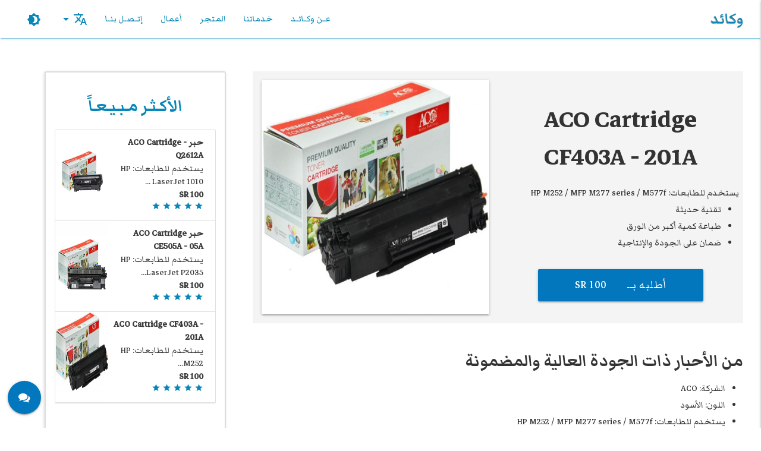

--- FILE ---
content_type: text/html; charset=UTF-8
request_url: https://wakaed.com/product/aco-cartridge-cf403a---201a
body_size: 24233
content:

<!DOCTYPE html>

  <html class="no-js" lang="ar" dir="rtl">
  <meta name="language" content="Arabic">

<head><meta http-equiv="Content-Type" content="text/html; charset=utf-8">
  <meta name="viewport" content="width=device-width, initial-scale=1">
  <meta name="csrf-param" content="_csrf">
<meta name="csrf-token" content="slXqoyfQHnAl5-ClM94XrYxrf8Me0bRxscq1QBu7oPX8YMfKaqYtGwiFlpV_kl3B6gk2llyE_B3lv8AzeNLL2A==">
  <!-- TITLE IS MISSING -->
  <title>ACO Cartridge CF403A - 201A -  وكائد لتقنية المعلومات</title>
  <meta name="title" content="ACO Cartridge CF403A - 201A -  وكائد لتقنية المعلومات">
  <meta name="robots" content="index, follow">

  <meta name="description" content="حبر ACO Cartridge CF403A/201A متوافق مع الطابعات HP M252 / MFP M277 series / M577f​">
<meta name="keywords" content="أحبار، حبر، طابعة، ACO، طباعة">
<link href="/primary/css/materialize.min.css" rel="stylesheet">
<link href="/primary/css/style_ar.css" rel="stylesheet">
<link href="/primary/css/animate.css" rel="stylesheet">
<link href="/primary/css/slick.css" rel="stylesheet">
<link href="/primary/css/font-awesome.min.css" rel="stylesheet">  <link href="https://fonts.googleapis.com/icon?family=Material+Icons" rel="stylesheet">
</head>

<body>
  
  <!-- Nav -->
  <nav>
    <div class="nav-wrapper">
      <a href="/" class="brand-logo text-shadow-grey">وكائد</a>
      <a href="#" data-target="side-drawer" class="sidenav-trigger"><i style='font-size:2.5rem' class="material-icons text-primary">menu</i></a>
      <ul class='nav__controls'>
        <li>
          <a class='dropdown-trigger waves-effect waves-primary text-primary flex' data-target='top_language'>
            <i class="material-icons">translate</i>
            <i class="material-icons">arrow_drop_down</i>
          </a>
          <ul class='dropdown-content' id='top_language'>
                          <li><a href="/language/2">
                  <p class='text-primary text-center' style='float:unset'>English</p>
                </a></li>
                      </ul>
        </li>
        <li>
          <a class='text-primary waves-effect waves-primary toggle_dark' data-browse-mode='light'>
            <i class="material-icons">brightness_4</i>
          </a>
        </li>
      </ul>
      <ul class="hide-on-med-and-down">
        <ul><li class="nav__links waves-effect waves-primary"><a href="/contact-ar">إتـصـل بنـا</a></li>
<li class="nav__links waves-effect waves-primary"><a href="/works">أعمال</a></li>
<li class="nav__links waves-effect waves-primary"><a href="/shop">المتجر</a></li>
<li class="nav__links waves-effect waves-primary"><a href="/service">خدماتنا</a></li>
<li class="nav__links waves-effect waves-primary"><a href="/about">عـن وكـائـد</a></li></ul>      </ul>
    </div>
  </nav>

  <ul class="sidenav py-2 nav__links" id="side-drawer">
    <div class="my-2 text-center">
      <a href="/" class="x-large text-shadow-grey">وكائد</a>
    </div>
    <ul><li class="nav__links waves-effect waves-primary"><a href="/contact-ar">إتـصـل بنـا</a></li>
<li class="nav__links waves-effect waves-primary"><a href="/works">أعمال</a></li>
<li class="nav__links waves-effect waves-primary"><a href="/shop">المتجر</a></li>
<li class="nav__links waves-effect waves-primary"><a href="/service">خدماتنا</a></li>
<li class="nav__links waves-effect waves-primary"><a href="/about">عـن وكـائـد</a></li></ul>    <div class="px-2 x-large sidenav__social">
              <a href='https://www.facebook.com/wakaed' class='text-primary footer_social facebook'><i class="fa fa-facebook-square"></i></a>
                    <a href='https://www.twitter.com/wakaed' class='text-primary footer_social twitter'><i class="fa fa-twitter-square"></i></a>
                    <a href='https://www.instagram.com/wakaed' class='text-primary footer_social instagram'><i class="fa fa-instagram"></i></a>
                    <a href='https://www.snapchat.com/add/wakaed' class='text-primary footer_social snapchat'><i class="fa fa-snapchat-square"></i></a>
                    <a href='https://sa.linkedin.com/in/wakaed' class='text-primary footer_social linkedin'><i class="fa fa-linkedin-square"></i></a>
          </div>
  </ul>

  <main>
    
<section>
  <div class="my__container main__content" style='margin-top:5rem'>
    <main>
      <div class="grid-2 my-3 bg-light p">
        <div>
          <h1 class='text-center x-large'>ACO Cartridge CF403A - 201A</h1>
          

<p><span>يستخدم للطابعات: HP M252 / MFP M277 series / M577f</span><br />
</p>
<ul>
	<li>تقنية حديثة</li>
	<li>طباعة كمية أكبر من الورق</li>
	<li>ضمان على الجودة والإنتاجية</li>
</ul><p></p>          <div class='flex flex-justify-center py-2'>
            <div class="order_btn btn-large light-blue darken-3 waves-effect waves-light width70 flex hor flex-justify-evenly">
              <span>أطلبه بــ</span>100 SR            </div>
          </div>
        </div>
        <div class="card m full__product__container">
          <img src='/uploads/page/5e08e19bbb302.jpg' />
        </div>
      </div>
      <h4>من الأحبار ذات الجودة العالية والمضمونة</h4>
<ul><li>الشركة: <span>ACO</span></li><li>اللون: <span>الأسود</span></li><li>يستخدم للطابعات: HP M252 / MFP M277 series / M577f</li><li>متوافق مع الأحبار: CE400A, CE401A, CE402A, CE403A</li><li>النوعية: أحبار طابعات الليزر</li></ul>
<div>
</div>

<div>
</div>

<div>
</div>    </main>
    <div class='sidebar flex ver'>
      
<!-- Content Part start -->
<h4 class='text-center text-primary'>الأكـثـر مـبـيـعـاً</h4>
<ul class="collection">
      <a href='/product/aco-cartridge---q2612a'>
      <li class="collection-item avatar text-darker waves-effect waves-dark">
        <img class="circle" src='/uploads/page/thumb/thumb-5e0c40ee516bb.jpg' alt='حبر ACO Cartridge Q2612A يستخدم للطابعات: HP LaserJet 1010 / 1012 / 1015 / 1018 / 1020 / 1022 / 1022n / 1022nw / 3015 / 3020 / 3030 / 3050 / 3052 / 3055 / M1319f / M1005​' />
        <b>حبر ACO Cartridge - Q2612A</b><br />
        <p>يستخدم للطابعات: HP LaserJet 1010 ...</p>        <b>100 SR</b>
        <div class="text-primary">
          <i class="material-icons tiny">grade</i>
          <i class="material-icons tiny">grade</i>
          <i class="material-icons tiny">grade</i>
          <i class="material-icons tiny">grade</i>
          <i class="material-icons tiny">grade</i>
        </div>
      </li>
    </a>
      <a href='/product/aco-cartridge-ce505a---05a'>
      <li class="collection-item avatar text-darker waves-effect waves-dark">
        <img class="circle" src='/uploads/page/thumb/thumb-5e0c3b9faa772.jpg' alt='حبر ACO Cartridge CE505A / 05A يستخدم للطابعات: HP LaserJet P2035 / 2055​' />
        <b>حبر ACO Cartridge CE505A - 05A</b><br />
        <p>يستخدم للطابعات: HP LaserJet P2035...</p>        <b>100 SR</b>
        <div class="text-primary">
          <i class="material-icons tiny">grade</i>
          <i class="material-icons tiny">grade</i>
          <i class="material-icons tiny">grade</i>
          <i class="material-icons tiny">grade</i>
          <i class="material-icons tiny">grade</i>
        </div>
      </li>
    </a>
      <a href='/product/aco-cartridge-cf403a---201a'>
      <li class="collection-item avatar text-darker waves-effect waves-dark">
        <img class="circle" src='/uploads/page/thumb/thumb-5e08e19b7e76f.jpg' alt='حبر ACO Cartridge CF403A/201A متوافق مع الطابعات HP M252 / MFP M277 series / M577f​' />
        <b>ACO Cartridge CF403A - 201A</b><br />
        

<p><span>يستخدم للطابعات: HP M252...</span></p>        <b>100 SR</b>
        <div class="text-primary">
          <i class="material-icons tiny">grade</i>
          <i class="material-icons tiny">grade</i>
          <i class="material-icons tiny">grade</i>
          <i class="material-icons tiny">grade</i>
          <i class="material-icons tiny">grade</i>
        </div>
      </li>
    </a>
  </ul>
<!-- Content part End -->    </div>
  </div>
</section>
<section>
  <div class="my__container p-2">
    <h2 class='x-large text-primary'>منتجات مماثلة</h2>
    <div class='related_products_slick'>
      
<!-- Content Part start -->
<!-- <div class='store_slick'> -->
    <div>
        <div class="card m intro__product__container">
            <div class='absolute' style='top:0'>
                <a href='/product/aco-cartridge-49a---53a' class='waves-effect waves-dark'>
                    <img src='/uploads/page/thumb/thumb-5e0c718519bc1.jpg' />
                </a>
            </div>
            <div class='intro__product__content p text-light'>
                <p class="intro__Product__title text-center">
                    حبر ACO Cartridge 49A - 53A                </p>
                <div class="p text-center">
                    <p>يستخدم للطابعات: HP LaserJet 1160 ...</p>                </div>
                <div class='flex hor flex-justify-center'>
                    <a href='/product/aco-cartridge-49a---53a' class="btn-small light-blue darken-3 waves-effect waves-light width70 flex hor flex-justify-evenly">
                        100 SR<i class="material-icons">add_shopping_cart</i>
                    </a>
                </div>
            </div>
        </div>
    </div>
    <div>
        <div class="card m intro__product__container">
            <div class='absolute' style='top:0'>
                <a href='/product/aco-cartridge-26a---cf226a' class='waves-effect waves-dark'>
                    <img src='/uploads/page/thumb/thumb-5e0c6bb13aed3.jpg' />
                </a>
            </div>
            <div class='intro__product__content p text-light'>
                <p class="intro__Product__title text-center">
                    حبر ACO Cartridge 26A - CF226A                </p>
                <div class="p text-center">
                    <p>يستخدم للطابعات: LaserJet Pro M402...</p>                </div>
                <div class='flex hor flex-justify-center'>
                    <a href='/product/aco-cartridge-26a---cf226a' class="btn-small light-blue darken-3 waves-effect waves-light width70 flex hor flex-justify-evenly">
                        100 SR<i class="material-icons">add_shopping_cart</i>
                    </a>
                </div>
            </div>
        </div>
    </div>
    <div>
        <div class="card m intro__product__container">
            <div class='absolute' style='top:0'>
                <a href='/product/hp---cartridge-19a' class='waves-effect waves-dark'>
                    <img src='/uploads/page/thumb/thumb-5e0c6035b7c03.jpg' />
                </a>
            </div>
            <div class='intro__product__content p text-light'>
                <p class="intro__Product__title text-center">
                    حبر HP - Cartridge 19A                </p>
                <div class="p text-center">
                    <p>يستخدم للطابعات: HP LaserJet Pro M...</p>                </div>
                <div class='flex hor flex-justify-center'>
                    <a href='/product/hp---cartridge-19a' class="btn-small light-blue darken-3 waves-effect waves-light width70 flex hor flex-justify-evenly">
                        100 SR<i class="material-icons">add_shopping_cart</i>
                    </a>
                </div>
            </div>
        </div>
    </div>
    <div>
        <div class="card m intro__product__container">
            <div class='absolute' style='top:0'>
                <a href='/product/aco-cartridge-17a---cf217a' class='waves-effect waves-dark'>
                    <img src='/uploads/page/thumb/thumb-5e0c5d4a0b349.jpg' />
                </a>
            </div>
            <div class='intro__product__content p text-light'>
                <p class="intro__Product__title text-center">
                    حبر ACO Cartridge 17A - CF217A                </p>
                <div class="p text-center">
                    <p>يستخدم للطابعات: HP LaserJet Pro M...</p>                </div>
                <div class='flex hor flex-justify-center'>
                    <a href='/product/aco-cartridge-17a---cf217a' class="btn-small light-blue darken-3 waves-effect waves-light width70 flex hor flex-justify-evenly">
                        100 SR<i class="material-icons">add_shopping_cart</i>
                    </a>
                </div>
            </div>
        </div>
    </div>
    <div>
        <div class="card m intro__product__container">
            <div class='absolute' style='top:0'>
                <a href='/product/aco-cartridge---q2612a' class='waves-effect waves-dark'>
                    <img src='/uploads/page/thumb/thumb-5e0c40ee516bb.jpg' />
                </a>
            </div>
            <div class='intro__product__content p text-light'>
                <p class="intro__Product__title text-center">
                    حبر ACO Cartridge - Q2612A                </p>
                <div class="p text-center">
                    <p>يستخدم للطابعات: HP LaserJet 1010 ...</p>                </div>
                <div class='flex hor flex-justify-center'>
                    <a href='/product/aco-cartridge---q2612a' class="btn-small light-blue darken-3 waves-effect waves-light width70 flex hor flex-justify-evenly">
                        100 SR<i class="material-icons">add_shopping_cart</i>
                    </a>
                </div>
            </div>
        </div>
    </div>
<!-- </div> -->

<!-- Content part End -->    </div>
  </div>
</section>
<section>
  <div id="order_product" class="modal modal-fixed-footer">
    <div class="modal-content">

      <h4 class='text-center'>طلب منتج</h4>
      <div class="p-1">
        <form id="order_form" class="" action="/order" method="post">
<input type="hidden" name="_csrf" value="slXqoyfQHnAl5-ClM94XrYxrf8Me0bRxscq1QBu7oPX8YMfKaqYtGwiFlpV_kl3B6gk2llyE_B3lv8AzeNLL2A==">
        <div class="grid-2">
          <div class="input-field clearm">
            <input id="name" name='name' type="text" aria-required="true" class="validate" required>
            <label for="name">الاسم الكريم</label>
            <span class="helper-text" data-error="هذا الفراغ مطلوب"></span>
          </div>

          <div class="input-field clearm">
            <input id="mobile" name='mobile' type='tel' aria-required="true" class="validate" required>
            <label for="mobile">رقم الجوال</label>
            <span class="helper-text" data-error="هذا الفراغ مطلوب"></span>
          </div>
        </div>
        <div class="grid-3">
          <div class="input-field clearm">
            <input id="quantity" name='quantity' value='1' min='1' type='number' class="validate" aria-required="true" required>
            <label for="quantity">الكمية</label>
            <span class="helper-text" data-error="هذا الفراغ مطلوب"></span>
          </div>

          <div class="input-field clearm">
            <input id="city" name='city' type='text' aria-required="true" class="validate" required>
            <label for="city">المدينة</label>
            <span class="helper-text" data-error="هذا الفراغ مطلوب"></span>
          </div>

          <div class="input-field clearm">
            <input id="email" name='email' type='email' class="validate">
            <label for="email">الإيميل (إختياري)</label>
            <span class="helper-text" data-error="الرجاء إدخال إيميل صحيح"></span>
          </div>
        </div>
        <div class="input-field clearm">
          <input id="address" name='address' type='text' class="validate" aria-required="true" required>
          <label for="address">العنوان</label>
          <span class="helper-text" data-error="هذا الفراغ مطلوب"></span>
        </div>
        <div class="grid-2">
          <div class="input-field clearm">
            <input id="product" name='product' type="text" value='ACO Cartridge CF403A - 201A' aria-required="true" class="validate" required disabled>
            <label for="product">المنتج</label>
            <span class="helper-text" data-error="هذا الفراغ مطلوب"></span>
          </div>

          <div class="input-field clearm">
            <input id="price" name='price' value='100' type='number' aria-required="true" class="validate" required disabled>
            <label for="price">السعر</label>
            <span class="helper-text" data-error="هذا الفراغ مطلوب"></span>
          </div>
        </div>

        <button class='btn-small light-blue darken-3 waves-effect waves-light' id='submit_action'>
          <span class='order__btn__text'>أطـلـب</span><i class="material-icons action__btn__icon">send</i>
        </button>
        </form>      </div>

    </div>
    <div class="modal-footer">
      <div class="modal-close btn-small red darken-4 waves-effect waves-light">إلـغـاء</div>
    </div>
  </div>
</section>


<script>
  const startRelatedSlick = () => {

    $(".related_products_slick").slick({
      infinite: true,
      slidesToShow: 5,
      slidesToScroll: 2,
      // adaptiveHeight: true,
      prevArrow: '<i class="fa fa-arrow-circle-left slick-arrow text-primary small text-shadow-grey absolute" aria-hidden="true" style="z-index: 9; left:0;top: 45%;cursor: pointer;"></i>',
      nextArrow: '<i class="fa fa-arrow-circle-right slick-arrow text-primary small text-shadow-grey absolute" aria-hidden="true" style="z-index: 9;right:0;top: 45%;cursor: pointer;"></i>',
      responsive: [{
          breakpoint: 1024,
          settings: {
            slidesToShow: 2,
            slidesToScroll: 2,
            infinite: true,
          }
        },
        {
          breakpoint: 490,
          settings: {
            slidesToShow: 1,
            slidesToScroll: 1,
            infinite: true,
          }
        }
      ]
    });
  }
</script>  </main>
  <!-- Float action button -->
  <div class="fixed-action-btn toolbar">
    <a class="btn-floating toolbar btn-large light-blue darken-3 waves-effect waves-light">
      <i class="fa fa-comments"></i>
    </a>
    <ul>
      <li><a href='https://wa.me/+966503925556' class="btn green darken-2 waves-effect waves-light"><i class="fa fa-whatsapp fab-icons"></i></a></li>
      <li><a class="btn red darken-2 waves-effect waves-light"><i class="fa fa-commenting-o fab-icons"></i></a></li>
      <li><a href='tel:+966543925556' class="btn blue darken-2 waves-effect waves-light"><i class="fa fa-phone fab-icons"></i></a></li>
    </ul>
  </div>
  <script src="/assets/71f9c2f4/jquery.js"></script>
<script src="/assets/c786c149/yii.js"></script>
<script src="/assets/c786c149/yii.activeForm.js"></script>
<script src="/primary/js/slick.min.js"></script>
<script src="/primary/js/materialize.min.js"></script>
<script src="/primary/js/main_ar.js"></script>
<script src="/primary/js/scrollify.js"></script>
<script src="/primary/js/wow.js"></script>
<script src="/primary/js/parallex.js"></script>
<script>jQuery(function ($) {
jQuery('#order_form').yiiActiveForm([], []);
startRelatedSlick()
});</script>  <!-- Footer -->
  <section class='panel'>
    <footer class='page-footer'>
      <div class="my__container">

        <div class="grid-3 gap-3 py-1">

          <div>
                          <h5 class="white-text">وكائد <span class='x-normal'>- لتقنية المعلومات </span></h5>
                        <p class="text-light text-justify">مؤسسة سعودية متخصصة في بيع وصيانة آلات التصوير والطابعات والأجهزة والمستلزمات المكتبية والقرطاسية والأحبار والورق وتصميم وبرمجة مواقع الانترنت والتطبيقات والأنظمة الأمنية وتقديم خدمات متكاملة للحاسب الآلي ومستلزماته</p>
          </div>

          <div class="footer__menu">
                          <h5 class="white-text">روابط</h5>
                        <ul>
              <ul><li class="footer__links"><a href="/contact-ar">إتـصـل بنـا</a></li>
<li class="footer__links"><a href="/works">أعمال</a></li>
<li class="footer__links"><a href="/shop">المتجر</a></li>
<li class="footer__links"><a href="/service">خدماتنا</a></li>
<li class="footer__links"><a href="/about">عـن وكـائـد</a></li></ul>            </ul>
          </div>

          <ul class="footeraddress" itemprop="address" itemscope="" itemtype="https://schema.org/PostalAddress">
            <li>
              <div class="flex py">
                <i class="material-icons small">location_on</i>
                <div>
                  <span itemprop="addressCountry">المملكة العربية السعودية</span> 

                  <span itemprop="addressLocality"> عنيزة</span> 
                  <span itemprop="streetAddress">الشريمية - شارع علي الزامل</span> 
                  <span itemprop="postalCode">56219</span>
                </div>
              </div>
            </li>
            <li>
              <div class="flex py">
                <i class="material-icons small">local_phone</i>
                <a class="x-normal center-self text-light" href="tel:+966163615556"><span itemprop="telephone">+966-16-361-5556</span></a>
              </div>
            </li>
            <li>
              <div class="flex py">
                <i class="material-icons small">phone_iphone</i>
                <a class="x-normal center-self text-light" href="tel:+966503925556"><span itemprop="telephone">+966-503-92-5556</span></a>
              </div>
            </li>
            <li>
              <div class="flex py">
                <i class="material-icons small">phone_iphone</i>
                <a class="x-normal center-self text-light" href="tel:+966543925556"><span itemprop="telephone">+966-543-92-5556</span></a>
              </div>
            </li>
            <li>
              <div class="flex py">
                <i class="material-icons small">mail_outline</i>
                <a class="x-normal center-self text-light" href="mailto:info@wakaed.com"><span itemprop="email"> info@wakaed.com</span></a>
              </div>
            </li>
          </ul>

        </div>
      </div>

      <div class="footer__copyright py">
        <div class="px-2">
                      <a href='https://www.facebook.com/wakaed' class='text-light footer_social facebook'><i class="fa fa-facebook-square"></i></a>
                                <a href='https://www.twitter.com/wakaed' class='text-light footer_social twitter'><i class="fa fa-twitter-square"></i></a>
                                <a href='https://www.instagram.com/wakaed' class='text-light footer_social instagram'><i class="fa fa-instagram"></i></a>
                                <a href='https://www.snapchat.com/add/wakaed' class='text-light footer_social snapchat'><i class="fa fa-snapchat-square"></i></a>
                                <a href='https://sa.linkedin.com/in/wakaed' class='text-light footer_social linkedin'><i class="fa fa-linkedin-square"></i></a>
                  </div>
        <div class='x-small px-2 text-center'>COPYRIGHT © 2019 WAKAED CO. ALL RIGHTS RESERVED</div>
      </div>

    </footer>
  </section>
</body>

  </html>
  

--- FILE ---
content_type: text/css
request_url: https://wakaed.com/primary/css/style_ar.css
body_size: 26455
content:
@font-face {
  font-family: "MarkaziText-Regular";
  src: url("../fonts/MarkaziText-Regular.ttf");
}
@font-face {
  font-family: "MarkaziText-Bold";
  src: url("../fonts/MarkaziText-Bold.ttf");
}
:root {
  --primary-color: #0787b8;
  --dark-color: #8a8a8a;
  --darker-color: #3e3e3e;
  --light-color: #f4f4f4;
  --danger-color: #dc3545;
  --success-color: #28a745;
}
* {
  box-sizing: border-box;
  margin: 0;
  padding: 0;
}

body {
  font-family: "MarkaziText-Regular", sans-serif;
  font-size: 1.2rem;
  line-height: 1.6;
  background-color: #fff;
  color: #333;
  display: flex;
  min-height: 100vh;
  flex-direction: column;
  transition: all 0.5s ease-in-out;
}
h1,
h2,
h3,
h4,
h5,
h6 {
  font-family: "MarkaziText-Bold", sans-serif;
}
section {
  overflow: hidden;
}
.section_arrow {
  color: var(--primary-color);
  position: absolute;
  top: 93%;
  left: 46%;
  z-index: 99;
  /* border: 3px solid var(--primary-color); */
  border-radius: 50%;
  box-shadow: -1px 1px 1px var(--dark-color);
  text-shadow: -1px 1px 1px var(--dark-color);
  transform: translate(-50%, -50%);
  cursor: pointer;
}
#section_arrow_down_top {
  font-size: 2.5rem;
}
@media (max-width: 700px) {
  .section_arrow {
    top: 96%;
  }
}
a {
  color: var(--primary-color);
  text-decoration: none;
}

ul {
  list-style: none;
}

img {
  width: 100%;
}

/*Title vertical line*/
.with_vertical_line {
  overflow: hidden;
  text-align: center;
}

.with_vertical_line:before,
.with_vertical_line:after {
  background-color: var(--primary-color);
  content: "";
  display: inline-block;
  height: 1px;
  position: relative;
  vertical-align: middle;
  width: 50%;
}

.with_vertical_line:before {
  right: 4.5em;
  margin-left: -50%;
}

.with_vertical_line:after {
  left: 4.5em;
  margin-right: -50%;
}

/* Utilities */
.ltr {
  direction: ltr;
}
.my__container {
  max-width: 1400px;
  margin: auto;
  overflow: hidden;
  padding: 0 2rem;
}

.fullwidth__section {
  width: 100%;
  padding: 0;
  margin: 2rem auto;
  overflow: hidden;
}
.fullwidth {
  width: 100%;
}
.width70 {
  width: 70%;
}
.fullheightvh {
  height: 100vh;
}
.fullheight100 {
  height: 100%;
}
/* Text Styles*/

.x-large {
  font-size: 3.5rem;
  line-height: 1.2;
  margin-bottom: 1rem;
}

.large {
  font-size: 3rem;
  line-height: 1.2;
  margin-bottom: 1rem;
}

.lead {
  font-size: 1.7rem;
  /* margin-bottom: 1rem; */
}
.x-normal {
  font-size: 1.5rem;
}
.x-small {
  font-size: 0.9rem;
}
.text-primary {
  color: var(--primary-color);
}

.text-dark {
  color: var(--dark-color);
}
.text-darker {
  color: var(--darker-color);
}
.text-success {
  color: var(--success-color);
}

.text-danger {
  color: var(--danger-color);
}
.text-light {
  color: var(--light-color);
}

.text-center {
  text-align: center;
}

.text-right {
  text-align: right;
}
.italic {
  text-decoration: wavy;
}
.text-left {
  text-align: left;
}
.text-justify {
  text-align: justify;
}

.bg-particle {
  position: absolute;
  height: 100%;
  width: 100%;
}

/*main*/
main {
  flex: 1;
}
.main__content {
  display: flex;
  flex-direction: column;
  flex: 1;
}
.sidebar {
  padding: 1rem;
  flex: 1;
  max-width: 100%;
  border: 2px solid #ddd;
  border-radius: 3px;
  box-shadow: -1px 1px 5px #ddd;
}

/* Center All */

.all-center {
  display: flex;
  width: 100%;
  margin: auto;
  justify-content: center;
  align-items: center;
  text-align: center;
}

.center-self {
  align-self: center;
}
.absolute {
  position: absolute;
}

.flex {
  display: flex;
  /* margin: auto; */
}
.flex-justify-evenly {
  justify-content: space-evenly;
}
.flex-justify-center {
  justify-content: center;
}
.flex-justify-between {
  justify-content: space-between;
}
.flex-justify-start {
  justify-content: flex-start;
}
.flex-justify-end {
  justify-content: flex-end;
}
.ver {
  flex-direction: column;
}
.hor {
  flex-direction: row;
  flex-flow: wrap;
}
.align-items-center {
  align-items: center;
}
/*Flickers*/
.flickers {
  transform: rotate(45deg);
}
.flickers-grid {
  display: grid;
  grid-template-rows: 200px 100px 100px 10px;
  grid-template-columns: 150px 150px 150px;
  grid-gap: 0;
  align-items: center;
  justify-items: center;
}
.flicker {
  height: 170px;
  width: 170px;
  background: rgb(0, 122, 169);
  background: radial-gradient(
    circle,
    rgb(110, 188, 218) 0%,
    rgb(7, 135, 184) 75%
  );
  border-radius: 25px;
  transform: rotate(45deg) skew(0deg) translate(-50px, -50px);
  -webkit-transform: rotate(45deg) skew(0deg) translate(-50px, -50px);
  box-shadow: -1px 2px 2px 1px #717171;
  z-index: 9;
  /* transition: ease-in-out; */
}
.flicker1 {
  height: 120px;
  width: 120px;
  background: #8c1d00;
  background: radial-gradient(circle, #ea3701 0%, #8c1d00 75%);
  z-index: 8;
}
.flicker2 {
  height: 140px;
  width: 140px;
  background: #9da800;
  background: radial-gradient(circle, #d1e000 0%, #9da800 75%);
  z-index: 7;
}
.flicker3 {
  height: 125px;
  width: 125px;
  background: #d07700;
  background: radial-gradient(circle, #d07700 0%, #864d00 75%);
  z-index: 6;
}
.flicker4 {
  height: 145px;
  width: 145px;
  background: #0170ea;
  background: radial-gradient(circle, #0170ea 0%, #004086 75%);
  z-index: 5;
}
.flicker5 {
  height: 110px;
  width: 110px;
  background: #2fc702;
  background: radial-gradient(circle, #2fc702 0%, #1f8600 75%);
  z-index: 4;
  margin-top: -30px;
}
.flicker6 {
  height: 90px;
  width: 90px;
  background: #006674;
  background: radial-gradient(circle, #0093a7 0%, #006674 75%);
  z-index: 3;
  margin-left: -100px;
}
.flicker7 {
  height: 90px;
  width: 90px;
  background: #5e004e;
  background: radial-gradient(circle, #b40096 0%, #5e004e 75%);
  z-index: 3;
  margin-left: -50px;
}
.flicker8 {
  height: 90px;
  width: 90px;
  background: #6d5900;
  background: radial-gradient(circle, #c29e00 0%, #6d5900 75%);
  z-index: 3;
}
.flicker9 {
  height: 50px;
  width: 50px;
  background: #130081;
  background: radial-gradient(circle, #3818eb 0%, #130081 75%);
  z-index: 3;
  border-radius: 15px;
  margin-right: 100px;
}
.flicker10 {
  height: 40px;
  width: 40px;
  background: #8c1d00;
  background: radial-gradient(circle, #ea3701 0%, #8c1d00 75%);
  z-index: 3;
  margin-left: -95px;
  border-radius: 10px;
}
.flicker11 {
  height: 30px;
  width: 30px;
  background: #377a00;
  background: radial-gradient(circle, #60d400 0%, #377a00 75%);
  z-index: 3;
  /* margin-left: -100px; */
  border-radius: 10px;
}
.no_flicker {
  transform: rotate(-45deg) skew(0deg);
  -webkit-transform: rotate(-45deg) skew(0deg);
}
/*float dots*/
.pagination_dots {
  position: fixed;
  top: 0;
  bottom: 0;
  width: 90px;
  left: 0;
  height: 90px;
  margin: auto;
  font-size: 1.2em;
  z-index: 10;
}
.pagination_dots a {
  display: flex;
  align-items: center;
  width: 90px;
  height: 10px;
  position: relative;
  padding: 5px;
}
.pagination_dots a:after {
  width: 20px;
  height: 2px;
  display: block;
  background: var(--primary-color);
  content: "";
  position: absolute;
  margin: auto;
  top: 0;
  left: 4px;
  bottom: 0;
  transition: width 0.3s ease-in;
}
.pagination_dots a:hover:after {
  width: 30px;
}
.pagination_dots a.active:after {
  width: 30px;
}
.pagination_dots li {
  margin: 0 !important;
  list-style-type: none !important;
}
.dot_hover_text {
  opacity: 0;
  transition: opacity 0.2s ease-in;
  position: absolute;
  left: 40px;
  margin-top: -2px;
}
.dot_hover_text:hover {
  opacity: 0.9;
}
/*general shadow*/
.shadow-light {
  box-shadow: 0 0 5px 0 var(--light-color);
}
.shadow-grey {
  box-shadow: -1px 1px 1px 0px var(--dark-color);
}
.shadow-grey-high {
  box-shadow: 0 0 15px var(--dark-color);
}
.text-shadow-grey {
  text-shadow: -1px 1px 1px var(--dark-color);
}
.text-shadow-light {
  text-shadow: -1px 1px 1px var(--light-color);
}

/* Cards */

.my_card {
  padding: 1rem;
  border: #ccc 1px dotted;
  margin: 0.7rem 0;
}

/* List */

.list {
  margin: 0.5rem 0;
}

.list li {
  padding-bottom: 0.3rem;
}
ul:not(.browser-default) > li {
  list-style-type: disc;
  margin: 0 2rem;
}
/*Paginator*/

.square {
  border: 1px solid var(--dark-color);
  cursor: pointer;
  box-shadow: -1px 1px 2px #d4d4d4;
}

.square:hover {
  color: var(--light-color);
  background: var(--dark-color);
}

.square.active {
  border: 2px solid var(--dark-color);
  color: var(--light-color);
  background: var(--dark-color);
}

/* Padding */

.p {
  padding: 0.5rem;
}

.p-1 {
  padding: 1rem;
}

.p-2 {
  padding: 2rem;
}

.p-3 {
  padding: 3rem;
}

.py {
  padding: 0.5rem 0;
}

.py-1 {
  padding: 1rem 0;
}

.py-2 {
  padding: 2rem 0;
}

.py-3 {
  padding: 0 3rem;
}

.px {
  padding: 0 0.5rem;
}

.px-1 {
  padding: 0 1rem;
}

.px-2 {
  padding: 0 2rem;
}

.px-3 {
  padding: 0 3rem;
}
.clearp {
  padding: 0;
}
/* Margin */

.m {
  margin: 0.5rem;
}

.m-1 {
  margin: 1rem;
}

.m-2 {
  margin: 2rem;
}

.m-3 {
  margin: 3rem;
}

.my {
  margin: 0.5rem 0;
}

.my-1 {
  margin: 1rem 0;
}

.my-2 {
  margin: 2rem 0;
}

.my-3 {
  margin: 3rem 0;
}

.mx {
  margin: 0 0.5rem;
}

.mx-1 {
  margin: 0 1rem;
}

.mx-2 {
  margin: 0 2rem;
}
.clearm {
  margin: 0;
}
/* Grid */
.justify-items {
  justify-items: center;
}
.grid-2 {
  display: grid;
  grid-template-columns: repeat(2, 1fr);
  grid-gap: 1rem;
}

.grid-3 {
  display: grid;
  grid-template-columns: repeat(3, 1fr);
  grid-gap: 1rem;
}

.grid-4 {
  display: grid;
  grid-template-columns: repeat(4, 1fr);
  grid-gap: 1rem;
}
.gap-3 {
  grid-gap: 3rem;
}

.grid-nav {
  display: grid;
  grid-template-columns: repeat(2, 1fr);
  grid-gap: 1rem;
}
.btn {
  display: inline-block;
  background: var(--light-color);
  color: #333;
  padding: 0.4rem 1.3rem;
  font-size: 1rem;
  border: none;
  cursor: pointer;
  transition: opacity 0.2s ease-in;
  outline: none;
}

.btn-link {
  background: none;
  padding: 0;
  margin: 0;
}

.btn-block {
  display: block;
  width: 100%;
}

.btn-sm {
  font-size: 0.8rem;
  padding: 0.3rem 1rem;
}

.badge {
  display: inline-block;
  font-size: 0.8rem;
  padding: 0.2rem 0.7rem;
  text-align: center;
  margin: 0.3rem;
  background: var(--light-color);
  color: #333;
  border-radius: 5px;
}

.alert {
  padding: 0.7rem;
  margin: 1rem 0;
  opacity: 0.9;
  background: var(--light-color);
  color: #333;
}

.bg-white {
  background-color: #fff;
}
.btn-primary,
.bg-primary,
.badge-primary,
.alert-primary {
  background: var(--primary-color);
  color: #fff;
}

.btn-light,
.bg-light,
.badge-light,
.alert-light {
  background: var(--light-color);
  color: #333;
}

.btn-dark,
.bg-dark,
.badge-dark,
.alert-dark {
  background: var(--dark-color);
  color: #fff;
}
.btn-darker,
.bg-darker,
.badge-darker,
.alert-darker {
  background: var(--darker-color);
  color: var(--light-color);
}

.btn-danger,
.bg-danger,
.badge-danger,
.alert-danger {
  background: var(--danger-color);
  color: #fff;
}

.btn-success,
.bg-success,
.badge-success,
.alert-success {
  background: var(--success-color);
  color: #fff;
}

.btn-white,
.badge-white,
.alert-white {
  background: #fff;
  color: #333;
  border: #ccc solid 1px;
}

.btn:hover {
  opacity: 0.8;
}

.badge-light {
  border: #ccc solid 1px;
}

.round-img {
  border-radius: 50%;
}

/*Typed.js cursor*/
.typed-cursor {
  font-size: 3rem;
}
/* Forms */

input {
  margin: 1.2rem 0;
}

.form-text {
  display: block;
  margin-top: 0.3rem;
  color: #888;
}

input[type="text"],
input[type="email"],
input[type="password"],
input[type="date"],
textarea {
  display: block;
  width: 100%;
  padding: 0.4rem;
  font-size: 1.2rem;
  border: 1px solid #ccc;
}
.select-wrapper li {
  list-style-type: none !important;
  margin: 0 !important;
}
input[type="submit"],
button {
  font: inherit;
}

table th,
table td {
  padding: 1rem;
  text-align: left;
}

table th {
  background: var(--light-color);
}

/*Footer*/
.page-footer {
  width: 100%;
  padding-top: 0;
  background: var(--primary-color);
  background: linear-gradient(
    0deg,
    rgba(98, 185, 219, 1) 0%,
    rgba(7, 135, 184, 1) 100%
  );
}
.footeraddress li a {
  direction: ltr;
}
.footer__links a {
  color: var(--light-color);
}
.footer__links a:hover {
  color: var(--darker-color);
}
footer li {
  margin: 0 !important;
  list-style-type: none !important;
}
.footer__copyright {
  background: #4aacd2;
  display: flex;
  justify-content: space-between;
  flex-direction: column;
  text-align: center;
  align-items: center;
}
.footer__copyright .footer_social {
  font-size: 2rem;
  padding: 0 5px;
  cursor: pointer;
}

.footer_social.facebook:hover {
  color: #3b5998;
}
.footer_social.twitter:hover {
  color: #008cc1;
}
.footer_social.linkedin:hover {
  color: #0e76a8;
}
.footer_social.snapchat:hover {
  color: #fffc00;
}
.footer_social.instagram:hover {
  color: #dd2a7b;
}

@media (min-width: 700px) {
  nav .nav-wrapper {
    margin: 0 2rem;
  }
  .footer__copyright {
    flex-direction: row;
  }
  .main__content {
    flex-direction: row;
    /* max-width: 70%; */
  }
  .sidebar {
    max-width: 25%;
    margin: 3rem;
  }
}
.ver_divider {
  border-right: 1px solid var(--primary-color);
}
/* Navbar */
.nav__controls {
  display: flex;
  float: left;
}
.nav__controls ul li a {
  width: 100%;
  font-size: 1.2rem;
}
nav {
  background: transparent;
  position: fixed;
  z-index: 200;
  top: 0;
  left: 0;
  -webkit-box-shadow: 0 2px 2px 0 rgba(8, 135, 184, 0.12),
    0 3px 1px -2px rgba(8, 135, 184, 0.38), 0 1px 5px 0 rgba(8, 135, 184, 0.17);
  box-shadow: 0 2px 2px 0 rgba(8, 135, 184, 0.12),
    0 3px 1px -2px rgba(8, 135, 184, 0.38), 0 1px 5px 0 rgba(8, 135, 184, 0.17);
  transition: all 500ms ease-in;
}
nav i {
  transition: all 500ms ease-in;
}
nav.slided,
nav.slided i,
nav.slided .sidenav-trigger i {
  height: 50px;
  line-height: 50px;
  transition: all 500ms ease-in;
}
nav .sidenav-trigger {
  float: right;
}
nav ul li {
  margin: 0 !important;
  list-style-type: none !important;
}
.sidenav ul {
    display: flex;
    flex-direction: column-reverse;
}
nav ul li a {
  font-size: 1.2rem;
}
nav ul li a:hover,
nav ul li a:active,
nav ul li.active,
.sidenav li.hover,
.sidenav li.active,
.sidenav li > a:hover,
.sidenav li > a:active {
  background-color: #148cba14;
}
nav .dropdown-content li > a {
  padding: 1rem;
}
.dropdown-content li > a,
.dropdown-content li > span > label {
  float: right;
}
[type="checkbox"] + span:not(.lever) {
  padding-right: 35px;
  padding-left: 0;
  text-align: right;
}
[type="checkbox"] + span:not(.lever):before,
[type="checkbox"]:not(.filled-in) + span:not(.lever):after {
  right: 0;
}
.sidenav__social {
  position: absolute;
  bottom: 8%;
  left: 2%;
}
.slided {
  background: rgb(253, 254, 255);
  transition: background 500ms ease-in;
}
.nav__links li a {
  color: var(--primary-color);
}
.nav__links li {
  display: block;
  margin: 0 !important;
}
li.nav__links {
  transition: none;
}
nav ul a {
  color: var(--primary-color);
}
nav .brand-logo {
  color: var(--primary-color);
}
.sidenav {
  background: #ffffffed;
}
.capitalize__text {
  text-transform: capitalize;
}

.intro__image {
  margin: 2rem;
  width: 70%;
  display: flex;
  margin-right: auto;
  margin-left: auto;
  margin-top: -25%;
  box-shadow: 0px 8px 20px 0px #ddd;
}
.intro__image img {
  border: 1px solid #ddd;
  border-radius: 3%;
  overflow: hidden;
}
.action__btn__icon {
  float: left;
  margin-right: 15px;
  transform: rotate(180deg);
}
.btn-large {
  font-size: 1.5rem;
}
a.btn-large i {
  font-size: 1.3rem;
}
a.btn-small {
  font-size: 1.3rem;
}
.btn-small {
  font-size: 1.2rem;
}
.intro__container {
  margin-top: 30%;
  /* min-height: 300px; */
}
/* .action_bottom_btn {
    position: absolute;
    bottom: 4%;
    left: 0;
    width: 100%;
  } */

.toast .toast-action {
  float: left;
  margin-right: 10px;
  margin-left: 0;
}
.progress .indeterminate {
  background-color: var(--primary-color);
}
.progress {
  background-color: #87deff;
}
/*Products*/
.intro__product__container {
  overflow: hidden;
  min-height: 250px;
  display: flex;
  flex-direction: column;
  justify-content: flex-end;
}
.intro__product__content {
  z-index: 1;
  background: rgba(0, 0, 0, 0.7);
}
.intro__Product__title {
  border-bottom: 2px solid var(--light-color);
}
.intro__product__container img {
  transition: all 200ms ease-in-out;
}
/*Wave effect*/
.waves-effect.waves-primary .waves-ripple {
  background-color: #94e1ff;
}
/*Wave Divider*/
#wave_divider_container {
  width: 100%;
  height: 100px;
  overflow: hidden;
  background: white; /*the bottom color*/
}

#wave_divider {
  display: block;
  position: relative;
  height: 40px;
  background: var(--light-color); /*the top color*/
}

#wave_divider:before {
  content: "";
  display: block;
  position: absolute;
  border-radius: 100%;
  width: 100%;
  height: 300px;
  background-color: white; /*the bottom color*/
  right: -25%;
  top: 20px;
}

#wave_divider:after {
  content: "";
  display: block;
  position: absolute;
  border-radius: 100%;
  width: 100%;
  height: 300px;
  background-color: var(--light-color); /*the top color*/
  left: -25%;
  top: -240px;
}

.customer_badge {
  max-width: 100px;
  border: 1px solid var(--darker-color);
  border-radius: 50%;
  overflow: hidden;
  display: inline-flex;
  margin: 0 2rem;
}
#customers_carousel {
  min-height: 120px;
}
.carousel .carousel-item.customer_badge {
  height: auto;
  left: 50%;
}
#store {
  min-height: 380px;
  margin-top: 2rem;
}
.carousel .carousel-item.store_card {
  height: auto;
  left: 28%;
  display: inline-table;
}
.card .card-reveal li {
  list-style-type: none;
  margin: 0;
}
@media (min-width: 490px) {
  .carousel .carousel-item.store_card {
    left: 50%;
  }
}
.store_card .card-title {
  font-size: 18px;
}
/*materialize override*/
.carousel.showcase {
  min-height: 450px;
  margin: 3rem 0;
}
.carousel .indicators {
  bottom: -20%;
}
nav i.material-icons.x-large {
  font-size: 4rem;
}
.row .col {
  padding: 0;
  float: right;
}
input:not([type]):focus:not([readonly]),
input[type="text"]:not(.browser-default):focus:not([readonly]),
input[type="password"]:not(.browser-default):focus:not([readonly]),
input[type="email"]:not(.browser-default):focus:not([readonly]),
input[type="url"]:not(.browser-default):focus:not([readonly]),
input[type="time"]:not(.browser-default):focus:not([readonly]),
input[type="date"]:not(.browser-default):focus:not([readonly]),
input[type="datetime"]:not(.browser-default):focus:not([readonly]),
input[type="datetime-local"]:not(.browser-default):focus:not([readonly]),
input[type="tel"]:not(.browser-default):focus:not([readonly]),
input[type="number"]:not(.browser-default):focus:not([readonly]),
input[type="search"]:not(.browser-default):focus:not([readonly]),
textarea.materialize-textarea:focus:not([readonly]) {
  border-bottom: 1px solid var(--primary-color);
  -webkit-box-shadow: 0 1px 0 0 var(--primary-color);
  box-shadow: 0 1px 0 0 var(--primary-color);
}
input:not([type]):focus:not([readonly]) + label,
input[type="text"]:not(.browser-default):focus:not([readonly]) + label,
input[type="password"]:not(.browser-default):focus:not([readonly]) + label,
input[type="email"]:not(.browser-default):focus:not([readonly]) + label,
input[type="url"]:not(.browser-default):focus:not([readonly]) + label,
input[type="time"]:not(.browser-default):focus:not([readonly]) + label,
input[type="date"]:not(.browser-default):focus:not([readonly]) + label,
input[type="datetime"]:not(.browser-default):focus:not([readonly]) + label,
input[type="datetime-local"]:not(.browser-default):focus:not([readonly])
  + label,
input[type="tel"]:not(.browser-default):focus:not([readonly]) + label,
input[type="number"]:not(.browser-default):focus:not([readonly]) + label,
input[type="search"]:not(.browser-default):focus:not([readonly]) + label,
textarea.materialize-textarea:focus:not([readonly]) + label {
  color: var(--primary-color);
}
input.valid:not([type]),
input.valid:not([type]):focus,
input.valid[type="text"]:not(.browser-default),
input.valid[type="text"]:not(.browser-default):focus,
input.valid[type="password"]:not(.browser-default),
input.valid[type="password"]:not(.browser-default):focus,
input.valid[type="email"]:not(.browser-default),
input.valid[type="email"]:not(.browser-default):focus,
input.valid[type="url"]:not(.browser-default),
input.valid[type="url"]:not(.browser-default):focus,
input.valid[type="time"]:not(.browser-default),
input.valid[type="time"]:not(.browser-default):focus,
input.valid[type="date"]:not(.browser-default),
input.valid[type="date"]:not(.browser-default):focus,
input.valid[type="datetime"]:not(.browser-default),
input.valid[type="datetime"]:not(.browser-default):focus,
input.valid[type="datetime-local"]:not(.browser-default),
input.valid[type="datetime-local"]:not(.browser-default):focus,
input.valid[type="tel"]:not(.browser-default),
input.valid[type="tel"]:not(.browser-default):focus,
input.valid[type="number"]:not(.browser-default),
input.valid[type="number"]:not(.browser-default):focus,
input.valid[type="search"]:not(.browser-default),
input.valid[type="search"]:not(.browser-default):focus,
textarea.materialize-textarea.valid,
textarea.materialize-textarea.valid:focus,
.select-wrapper.valid > input.select-dropdown {
  border-bottom: 1px solid var(--primary-color);
  -webkit-box-shadow: 0 1px 0 0 var(--primary-color);
  box-shadow: 0 1px 0 0 var(--primary-color);
}
.select-wrapper input.select-dropdown:focus {
  border-bottom: 1px solid var(--primary-color);
}
[type="checkbox"]:checked + span:not(.lever):before {
  border-right: 2px solid var(--primary-color);
  border-bottom: 2px solid var(--primary-color);
}
.input-field .dropdown-content {
  background-color: var(--light-color);
}
.input-field .prefix {
  left: 0;
}
.input-field .prefix.active {
  color: var(--primary-color);
}
.select-wrapper .caret {
  fill: var(--primary-color);
  left: 0;
  right: unset;
}
textarea.materialize-textarea {
  min-height: 100px;
}
@media (min-width: 690px) {
  ul.tabs {
    overflow: hidden;
  }
}

.dropdown-content {
  background-color: rgba(255, 255, 255, 0.76);
}
.tabs {
  height: 120px;
}
.tabs .tab {
  height: 120px;
}
.tabs .indicator {
  background-color: var(--primary-color);
  margin: 0;
}
.tabs .tab a {
  color: var(--primary-color);
}
.tabs .tab a:hover,
.tabs .tab a.active {
  color: var(--primary-color);
  opacity: 0.8;
  background-color: #0786b80e;
}
.tabs .tab a:focus,
.tabs .tab a:focus.active {
  background-color: #0786b80e;
}

/*end materialize*/
.modal-close {
  float: left;
}
.fixed-action-btn {
  right: unset;
  left: 13px;
}
.fab-icons {
  font-size: 2.5rem !important;
  margin-top: -5px;
}
.banner_motto {
  margin-top: -150px;
}
.divider-skew-bottom-right {
  width: 100%;
  height: 200px;
  left: 0px;
  position: absolute;
  background: linear-gradient(to right bottom, #75565600 49%, #f4f4f4 50%);
  margin-top: -200px;
  z-index: 5;
}
.divider-skew-bottom-right1 {
  width: 100%;
  height: 220px;
  left: 0px;
  position: absolute;
  background: linear-gradient(to right bottom, #75565600 49%, #ebebeb 50%);
  margin-top: -220px;
  z-index: 4;
}
.divider-skew-bottom-left {
  width: 100%;
  height: 200px;
  left: 0px;
  position: absolute;
  background: linear-gradient(to left bottom, #f4f4f4 49%, #75565600 50%);
  z-index: 5;
}
.divider-skew-bottom-left1 {
  width: 100%;
  height: 220px;
  left: 0px;
  position: absolute;
  background: linear-gradient(to left bottom, #ebebeb 49%, #75565600 50%);
  z-index: 4;
}

.parallax_bg {
  background-image: url(/primary/assets/showcase_1.png);
  background-size: cover;
  background-attachment: fixed;
  background-position: center;
  background-repeat: no-repeat;
}
.top_banners {
  height: 440px;
}

/* Mobile Styles */
@media (max-width: 790px) {
  .grid-4 {
    grid-template-columns: repeat(2, 1fr);
  }
  .nav__controls li a {
    padding: 0 0.5rem;
  }
}

@media (max-width: 700px) {
  .top_banners {
    height: 300px;
  }
  .banner_motto {
    margin-top: 2rem;
    width: 93%;
    text-align: center;
    z-index: 9;
    margin-right: -2rem;
  }
  .banner_motto h2 {
    font-size: 2rem;
  }
  .banner_motto img {
    max-width: 250px !important;
  }
  .grid-2,
  .grid-3,
  .grid-4 {
    grid-template-columns: 1fr;
  }

  /* Text Styles */
  .x-large {
    font-size: 2.5rem;
  }
  .large {
    font-size: 2rem;
  }
}
.intro__product__container {
  overflow: hidden;
  min-height: 250px;
  display: flex;
  flex-direction: column;
  justify-content: flex-end;
}
.intro__product__content {
  z-index: 1;
  background: rgba(0, 0, 0, 0.7);
}
.intro__Product__title {
  border-bottom: 2px solid var(--light-color);
}
.intro__product__container img {
  transition: all 200ms ease-in-out;
}
.full__product__container {
  overflow: hidden;
  display: flex;
}
.full__product__container img {
  transition: all 200ms ease-in-out;
}
.zoomInEffect {
  transform: scale(1.3);
  transition: all 300ms ease-in-out;
}
.zoomOutEffect {
  transition: all 300ms ease-in-out;
}
#store .slick-slide {
  margin: 0 1.5rem;
}
.slick-list {
  padding: 1rem 0 !important;
}
#store {
  min-height: 380px;
  margin-top: 1rem;
}
.slick-arrow {
  background: #f4f4f4;
  padding: 0.3rem 0.5rem;
  border-radius: 50%;
  margin: 0.5rem;
  box-shadow: 0 0 5px #c5c5c5;
}
.collection li {
  width: 100%;
  border-bottom: 1px solid #e0e0e0 !important;
}
.sidebar .collection .collection-item.avatar:not(.circle-clipper) > .circle,
.collection .collection-item.avatar :not(.circle-clipper) > .circle {
  width: 33%;
  height: 100%;
  left: 0;
  top: 0;
}
.sidebar .circle {
  border-radius: 0;
}
.sidebar .collection .collection-item.avatar {
  padding-left: 33%;
}
ul.pagination {
  text-align: center;
  margin: 1rem 0;
}
.pagination li.active {
  background-color: #0888b9;
}
.darkmode__bg__lighter__imp {
  background: #2f2f2f !important;
  transition: all 0.5s ease-in-out;
}
.darkmode__bg__lighter {
  background: #2f2f2f;
  transition: all 0.5s ease-in-out;
}
.darkmode__bg {
  background: black !important;
  /* transition: all 0.5s ease-in-out; */
}

.darkmode__text {
  color: white !important;
  /* transition: all 0.5s ease-in-out; */
}
.darkmode__home__sections {
  background: #505050 !important;
  transition: all 0.5s ease-in-out;
}
.darkmode__skew__handle__right {
  background: linear-gradient(
    to right bottom,
    #75565600 49%,
    #505050 50%
  ) !important;
}
.darkmode__skew__handle__left {
  background: linear-gradient(to left bottom, #505050 49%, #75565600 50%);
}

.view_gallery_images img{
  max-width: 600px;
  margin: 0 2rem;
}
ul.slick-dots li {
  margin: 0;
}

--- FILE ---
content_type: text/javascript
request_url: https://wakaed.com/primary/js/scrollify.js
body_size: 9405
content:
!function(t,n){"use strict";"function"==typeof define&&define.amd?define(["jquery"],function(e){return n(e,t,t.document)}):"object"==typeof module&&module.exports?module.exports=n(require("jquery"),t,t.document):n(jQuery,t,t.document)}("undefined"!=typeof window?window:this,function(r,s,i,t){"use strict";var l,u,h,f,d,p,m=[],g=[],v=[],y=[],w=0,a=0,S=1,E=!1,H=r(s),b=H.scrollTop(),M=!1,x=!1,T=!1,D=!1,I=[],L=(new Date).getTime(),c=!0,N=!1,k=0,O="onwheel"in i?"wheel":i.onmousewheel!==t?"mousewheel":"DOMMouseScroll",z={section:".section",sectionName:"section-name",interstitialSection:"",easing:"easeOutExpo",scrollSpeed:1100,offset:0,scrollbars:!0,target:"html,body",standardScrollElements:!1,setHeights:!0,overflowScroll:!0,updateHash:!0,touchScroll:!0,before:function(){},after:function(){},afterResize:function(){},afterRender:function(){}};function R(){return s.innerHeight+z.offset}function j(e,t,n,o){if(a===e&&(n=!1),!0===D)return!0;if(g[e]){if(!(M=!1)===c&&(c=!1,z.afterRender()),n&&"function"==typeof z.before&&!1===z.before(e,v))return!0;if(S=1,k=e?m[e]:0,!1===c&&e<a&&!1===o&&y[e]&&(h=R(),S=parseInt(v[e].outerHeight()/h),k=parseInt(m[e])+(v[e].outerHeight()-h)),z.updateHash&&z.sectionName&&(!0!==c||0!==e))if(history.pushState)try{history.replaceState(null,null,g[e])}catch(e){s.console&&console.warn("Scrollify warning: Page must be hosted to manipulate the hash value.")}else s.location.hash=g[e];if(a=e,t)r(z.target).stop().scrollTop(k),n&&z.after(e,v);else{if(x=!0,r().velocity?r(z.target).stop().velocity("scroll",{duration:z.scrollSpeed,easing:z.easing,offset:k,mobileHA:!1}):r(z.target).stop().animate({scrollTop:k},z.scrollSpeed,z.easing),s.location.hash.length&&z.sectionName&&s.console)try{r(s.location.hash).length&&console.warn("Scrollify warning: ID matches hash value - this will cause the page to anchor.")}catch(e){}r(z.target).promise().done(function(){c=x=!1,n&&z.after(e,v)})}}}function C(r){function e(e){for(var t=0,n=r.slice(Math.max(r.length-e,1)),o=0;o<n.length;o++)t+=n[o];return Math.ceil(t/e)}var t=e(10);return e(70)<=t}function e(e){function t(e){r().velocity?r(z.target).stop().velocity("scroll",{duration:z.scrollSpeed,easing:z.easing,offset:e,mobileHA:!1}):r(z.target).stop().animate({scrollTop:e},z.scrollSpeed,z.easing)}function n(e){e&&(b=H.scrollTop());var t=z.section;y=[],z.interstitialSection.length&&(t+=","+z.interstitialSection),!1===z.scrollbars&&(z.overflowScroll=!1),h=R(),r(t).each(function(e){var t=r(this);z.setHeights?t.is(z.interstitialSection)?y[e]=!1:t.css("height","auto").outerHeight()<h||"hidden"===t.css("overflow")?(t.css({height:h}),y[e]=!1):(t.css({height:t.outerHeight()}),z.overflowScroll?y[e]=!0:y[e]=!1):t.outerHeight()<h||!1===z.overflowScroll?y[e]=!1:y[e]=!0}),e&&H.scrollTop(b)}function o(e){var n=z.section;z.interstitialSection.length&&(n+=","+z.interstitialSection),m=[],g=[],v=[],r(n).each(function(e){var t=r(this);m[e]=0<e?parseInt(t.offset().top)+z.offset:parseInt(t.offset().top),z.sectionName&&t.data(z.sectionName)?g[e]="#"+t.data(z.sectionName).toString().replace(/ /g,"-"):!1===t.is(z.interstitialSection)?g[e]="#"+(e+1):(g[e]="#",e===r(n).length-1&&1<e&&(m[e]=m[e-1]+(parseInt(r(r(n)[e-1]).outerHeight())-parseInt(r(s).height()))+parseInt(t.outerHeight()))),v[e]=t;try{r(g[e]).length&&s.console&&console.warn("Scrollify warning: Section names can't match IDs - this will cause the browser to anchor.")}catch(e){}s.location.hash===g[e]&&(w=e,E=!0)}),!0===e&&j(w,!1,!1,!1)}function a(){return!y[w]||!((b=H.scrollTop())>parseInt(m[w]))}function c(){return!y[w]||(b=H.scrollTop(),h=R(),!(b<parseInt(m[w])+(v[w].outerHeight()-h)-28))}N=!0,r.easing.easeOutExpo=function(e,t,n,o,r){return t==r?n+o:o*(1-Math.pow(2,-10*t/r))+n},d={touches:{touchstart:{y:-1,x:-1},touchmove:{y:-1,x:-1},touchend:!(f={handleMousedown:function(){if(!0===D)return!0;T=M=!1},handleMouseup:function(){if(!0===D)return!0;M=!0,T&&f.calculateNearest(!1,!0)},handleScroll:function(){if(!0===D)return!0;l&&clearTimeout(l),l=setTimeout(function(){if(!(T=!0)===M)return!1;M=!1,f.calculateNearest(!1,!0)},200)},calculateNearest:function(e,t){b=H.scrollTop();for(var n,o=1,r=m.length,s=0,i=Math.abs(m[0]-b);o<r;o++)(n=Math.abs(m[o]-b))<i&&(i=n,s=o);(c()&&w<s||a())&&j(w=s,e,t,!1)},wheelHandler:function(e){if(!0===D)return!0;if(z.standardScrollElements&&(r(e.target).is(z.standardScrollElements)||r(e.target).closest(z.standardScrollElements).length))return!0;y[w]||e.preventDefault();var t,n=(new Date).getTime();t=(e=e||s.event).originalEvent?e.originalEvent.wheelDelta||-e.originalEvent.deltaY||-e.originalEvent.detail:e.wheelDelta||-e.deltaY||-e.detail;var o=Math.max(-1,Math.min(1,t));if(149<I.length&&I.shift(),I.push(Math.abs(t)),200<n-L&&(I=[]),L=n,x)return!1;if(o<0){if(w<m.length-1&&c()){if(!C(I))return!1;e.preventDefault(),j(++w,!(x=!0),!0,!1)}}else if(0<o&&0<w&&a()){if(!C(I))return!1;e.preventDefault(),j(--w,!(x=!0),!0,!1)}},keyHandler:function(e){return!0===D||!1===i.activeElement.readOnly||(!(!z.standardScrollElements||!r(e.target).is(z.standardScrollElements)&&!r(e.target).closest(z.standardScrollElements).length)||!0!==x&&void(38==e.keyCode||33==e.keyCode?0<w&&a()&&(e.preventDefault(),j(--w,!1,!0,!1)):40!=e.keyCode&&34!=e.keyCode||w<m.length-1&&c()&&(e.preventDefault(),j(++w,!1,!0,!1))))},init:function(){z.scrollbars?(H.on("mousedown",f.handleMousedown),H.on("mouseup",f.handleMouseup),H.on("scroll",f.handleScroll)):r("body").css({overflow:"hidden"}),s.addEventListener(O,f.wheelHandler,{passive:!1}),H.on("keydown",f.keyHandler)}}),direction:"undetermined"},options:{distance:30,timeGap:800,timeStamp:(new Date).getTime()},touchHandler:function(e){if(!0===D)return!0;if(z.standardScrollElements&&(r(e.target).is(z.standardScrollElements)||r(e.target).closest(z.standardScrollElements).length))return!0;var t;if(void 0!==e&&void 0!==e.touches)switch(t=e.touches[0],e.type){case"touchstart":d.touches.touchstart.y=t.pageY,d.touches.touchmove.y=-1,d.touches.touchstart.x=t.pageX,d.touches.touchmove.x=-1,d.options.timeStamp=(new Date).getTime(),d.touches.touchend=!1;case"touchmove":d.touches.touchmove.y=t.pageY,d.touches.touchmove.x=t.pageX,d.touches.touchstart.y!==d.touches.touchmove.y&&Math.abs(d.touches.touchstart.y-d.touches.touchmove.y)>Math.abs(d.touches.touchstart.x-d.touches.touchmove.x)&&(e.preventDefault(),d.touches.direction="y",d.options.timeStamp+d.options.timeGap<(new Date).getTime()&&0==d.touches.touchend&&(d.touches.touchend=!0,-1<d.touches.touchstart.y&&Math.abs(d.touches.touchmove.y-d.touches.touchstart.y)>d.options.distance&&(d.touches.touchstart.y<d.touches.touchmove.y?d.up():d.down())));break;case"touchend":!1===d.touches[e.type]&&(d.touches[e.type]=!0,-1<d.touches.touchstart.y&&-1<d.touches.touchmove.y&&"y"===d.touches.direction&&(Math.abs(d.touches.touchmove.y-d.touches.touchstart.y)>d.options.distance&&(d.touches.touchstart.y<d.touches.touchmove.y?d.up():d.down()),d.touches.touchstart.y=-1,d.touches.touchstart.x=-1,d.touches.direction="undetermined"))}},down:function(){w<m.length&&(c()&&w<m.length-1?j(++w,!1,!0,!1):(h=R(),Math.floor(v[w].height()/h)>S?(t(parseInt(m[w])+h*S),S+=1):t(parseInt(m[w])+(v[w].outerHeight()-h))))},up:function(){0<=w&&(a()&&0<w?j(--w,!1,!0,!1):2<S?(h=R(),--S,t(parseInt(m[w])+h*S)):(S=1,t(parseInt(m[w]))))},init:function(){if(i.addEventListener&&z.touchScroll){var e={passive:!1};i.addEventListener("touchstart",d.touchHandler,e),i.addEventListener("touchmove",d.touchHandler,e),i.addEventListener("touchend",d.touchHandler,e)}}},p={refresh:function(e,t){clearTimeout(u),u=setTimeout(function(){n(!0),o(t,!1),e&&z.afterResize()},400)},handleUpdate:function(){p.refresh(!1,!1)},handleResize:function(){p.refresh(!0,!1)},handleOrientation:function(){p.refresh(!0,!0)}},z=r.extend(z,e),n(!1),o(!1,!0),!0===E?j(w,!1,!0,!0):setTimeout(function(){f.calculateNearest(!0,!1)},200),m.length&&(f.init(),d.init(),H.on("resize",p.handleResize),i.addEventListener&&s.addEventListener("orientationchange",p.handleOrientation,!1))}function n(e,t){for(var n=g.length;0<=n;n--)"string"==typeof e?g[n]===e&&j(w=n,t,!0,!0):n===e&&j(w=n,t,!0,!0)}return e.move=function(e){if(e===t)return!1;e.originalEvent&&(e=r(this).attr("href")),n(e,!1)},e.instantMove=function(e){if(e===t)return!1;n(e,!0)},e.next=function(){w<g.length&&j(w+=1,!1,!0,!0)},e.previous=function(){0<w&&j(--w,!1,!0,!0)},e.instantNext=function(){w<g.length&&j(w+=1,!0,!0,!0)},e.instantPrevious=function(){0<w&&j(--w,!0,!0,!0)},e.destroy=function(){if(!N)return!1;z.setHeights&&r(z.section).each(function(){r(this).css("height","auto")}),H.off("resize",p.handleResize),z.scrollbars&&(H.off("mousedown",f.handleMousedown),H.off("mouseup",f.handleMouseup),H.off("scroll",f.handleScroll)),s.removeEventListener(O,f.wheelHandler),H.off("keydown",f.keyHandler),i.addEventListener&&z.touchScroll&&(i.removeEventListener("touchstart",d.touchHandler,!1),i.removeEventListener("touchmove",d.touchHandler,!1),i.removeEventListener("touchend",d.touchHandler,!1)),m=[],g=[],v=[],y=[],N=!(c=!0)},e.update=function(){if(!N)return!1;p.handleUpdate()},e.current=function(){return v[w]},e.currentIndex=function(){return w},e.disable=function(){D=!0},e.enable=function(){D=!1,N&&f.calculateNearest(!1,!1)},e.isDisabled=function(){return D},e.setOptions=function(e){if(!N)return!1;"object"==typeof e?(z=r.extend(z,e),p.handleUpdate()):s.console&&console.warn("Scrollify warning: setOptions expects an object.")},r.scrollify=e});

--- FILE ---
content_type: text/javascript
request_url: https://wakaed.com/primary/js/main_ar.js
body_size: 20374
content:
const primary = {
  settings: {
    server: "https://wakaed.sa"
  },
  init: () => {
    primary.navBar();
    primary.actionBtn();
    primary.initWow();
    primary.generalMaterializeInits();
    primary.zoomInEffect();
    primary.productsAjaxSearch();
    primary.orderForm();
    primary.consultForm();
    primary.checkDarkmode();
  },
  navBar: () => {
    if (window.pageYOffset > 300) {
      $("nav").addClass("slided");
    }
    $(document).on("scroll", () => {
      if (window.pageYOffset > 100) {
        $("nav").addClass("slided");
      } else if (window.pageYOffset < 100) {
        $("nav").removeClass("slided");
      }
    });

    $(".dropdown-trigger").dropdown({
      coverTrigger: false,
      inDuration: 500,
      outDuration: 500
    });

    var sideNav = document.querySelectorAll(".sidenav");
    var instances = M.Sidenav.init(sideNav, {
      edge: "right"
    });
  },
  particles: () => {
    particlesJS("particles-js", {
      particles: {
        number: {
          value: 90,
          density: {
            enable: true,
            value_area: 600
          }
        },
        shape: {
          polygon: {
            nb_sides: 5
          }
        },
        move: {
          random: true,
          speed: 3,
          out_mode: "out",
          attract: {
            enable: false,
            rotateX: 600,
            rotateY: 1200
          }
        },
        color: {
          value: "#bbb"
        },
        size: {
          value: 2
          // random: true
        },
        opacity: {
          value: 0.5
        },
        line_linked: {
          enable: true,
          opacity: 0.5,
          color: "#bbb"
        }
      },
      interactivity: {
        events: {
          onclick: {
            enable: true,
            mode: "repulse"
          }
        }
      },
      repulse: {
        distance: 1500,
        duration: 0.5
      }
    });
  },
  scrollifying: () => {
    if (
      !/Android|webOS|BlackBerry|iPhone|iPad|iPod|Opera Mini|IEMobile/i.test(
        navigator.userAgent
      )
    ) {
      //if not these devices(userAgents)

      $.scrollify({
        section: ".panel",
        offset: -80,
        setHeights: false,
        easing: "easeOutExpo",
        scrollSpeed: 1100,
        touchScroll: false,
        before: function(i, panels) {
          var ref = panels[i].attr("data-section-name");

          $(".pagination_dots a.active").removeClass("active");
          $(".pagination_dots a[data=" + ref + "]").addClass("active");

          //Return animations to the specific section
          if (ref === "home") {
            $(".flickers .flicker").removeClass("animated");
            $(".flickers .flicker").css({
              visibility: "hidden",
              "animation-name": "none"
            });
            setTimeout(() => {
              $(".flickers .flicker").addClass("animated");
              $(".flickers .flicker").css({
                visibility: "visible",
                "animation-name": "zoomIn"
              });
            }, 100);
          }
          if (ref === "services") {
            $(".serv_tabs_cont").removeClass("animated");
            $(".serv_tabs_cont").css({
              visibility: "hidden",
              "animation-name": "none"
            });
            setTimeout(() => {
              $(".serv_tabs_cont").addClass("animated");
              $(".serv_tabs_cont").css({
                visibility: "visible",
                "animation-name": "fadeIn"
              });
            }, 100);

            $(".showcase_cont").removeClass("animated");
            $(".showcase_cont").css({
              visibility: "hidden",
              "animation-name": "none"
            });
            setTimeout(() => {
              $(".showcase_cont").addClass("animated");
              $(".showcase_cont").css({
                visibility: "visible",
                "animation-name": "fadeOutDown",
                opacity: 0
              });
            }, 100);
          }
          if (ref === "showcase") {
            $(".showcase_cont").removeClass("animated");
            $(".showcase_cont").css({
              visibility: "hidden",
              "animation-name": "none"
            });
            setTimeout(() => {
              $(".showcase_cont").addClass("animated");
              $(".showcase_cont").css({
                visibility: "visible",
                "animation-name": "fadeInUp",
                opacity: 1
              });
            }, 100);
          }
        },
        after: function(i, panels) {
          var ref = panels[i].attr("data-section-name");
          // if (ref !== "showcase") {
          //   $(".showcase_cont").removeClass("inscreen");
          // $(".showcase_cont").removeClass("outcreen");
          // }
        }
      });

      $(".pagination_dots a, .section_arrow").on("click", function() {
        $.scrollify.move($(this).attr("href"));
      });
    }
  },
  initWow: () => {
    new WOW().init();
  },
  initParallex: () => {
    const flicker = document.getElementById("flicker");
    const flicker1 = document.getElementById("flicker1");
    const flicker2 = document.getElementById("flicker2");
    const flicker3 = document.getElementById("flicker3");
    const flicker4 = document.getElementById("flicker4");
    const flicker5 = document.getElementById("flicker5");
    const flicker6 = document.getElementById("flicker6");
    const flicker7 = document.getElementById("flicker7");
    const flicker8 = document.getElementById("flicker8");
    const flicker9 = document.getElementById("flicker9");
    const flicker10 = document.getElementById("flicker10");
    const flicker11 = document.getElementById("flicker11");
    const flickers = [
      flicker,
      flicker1,
      flicker2,
      flicker3,
      flicker4,
      flicker5,
      flicker6,
      flicker7,
      flicker8,
      flicker9,
      flicker10,
      flicker11
    ];
    flickers.map(
      initFlicker =>
        new Parallax(initFlicker, {
          // calibrateX: true,
          // originY: 1
        })
    );
  },
  typedText: () => {
    new Typed("#typed", {
      strings: [
        "<h2 class='text-primary text-shadow-grey clearm'>حـلـول تـقـنـيـة</h2>",
        "<h2 class='text-danger text-shadow-grey clearm'>تـصـمـيـم مـواقـع</h2>",
        "<h2 class='text-success text-shadow-grey clearm'>أحـبـار وآلآت طـبـاعـة</h2>",
        "<h2 class='text-success text-shadow-grey clearm'>تـطـويـر وبـرمـجـة</h2>"
      ],
      typeSpeed: 30,
      backDelay: 2500,
      backSpeed: 30,
      // smartBackspace: true,
      loop: true
    });
  },
  generalMaterializeInits: () => {
    let slickInitCounter = 0;
    const tabsHome = document.querySelector("ul.tabs");
    var homeTabs = M.Tabs.init(tabsHome, {
      onShow: el => {
        //Counter to initialize slick only once/pageload - not in each click
        if (el.id === "store") {
          slickInitCounter++;
        }
        if (el.id === "store" && slickInitCounter === 1) {
          primary.storeTabsSlicksInit();
        }
      }
    });

    var homeSelect = document.querySelector("#home_select");
    var homeSelectInstance = M.FormSelect.init(homeSelect);

    var parallex = document.querySelectorAll(".parallax");
    var instances = M.Parallax.init(parallex);

    // var shopFilter = document.querySelector("#shop_filter");
    // var shopFilterInstance = M.FormSelect.init(shopFilter);
  },
  carouselInit: () => {
    var projects = document.querySelector("#showcase_carousel");
    var projectsInstance = M.Carousel.init(projects, {
      dist: 0,
      shift: 80,
      indicators: true,
      numVisible: 6
    });

    $(".customers_carousel").slick({
      infinite: true,
      slidesToShow: 5,
      slidesToScroll: 3,
      autoplay: true,
      autoplaySpeed: 3000,
      pauseOnHover: true,
      rtl: true,
      // adaptiveHeight: true,
      responsive: [
        {
          breakpoint: 1024,
          settings: {
            slidesToShow: 3,
            slidesToScroll: 2,
            infinite: true
          }
        },
        {
          breakpoint: 490,
          settings: {
            slidesToShow: 2,
            slidesToScroll: 2
          }
        }
      ]
    });
  },
  actionBtn: () => {
    var actionBtn = document.querySelector(".fixed-action-btn");
    var instance = M.FloatingActionButton.init(actionBtn, {
      hoverEnabled: false,
      toolbarEnabled: true
    });
  },
  zoomInEffect: () => {
    const productsMain = $(".intro__product__container");
    productsMain.on("mouseover", e => {
      $(e.target)
        .find("img")
        .addClass("zoomInEffect");
    });
    productsMain.on("mouseout", e => {
      $(e.target)
        .find("img")
        .removeClass("zoomInEffect");
    });

    const productsFull = $(".full__product__container");
    productsFull.on("mouseover", e => {
      $(e.target).addClass("zoomInEffect");
    });
    productsFull.on("mouseout", e => {
      $(e.target).removeClass("zoomInEffect");
    });
  },
  productsAjaxSearch: () => {
    let timeout;
    $("#search-products").on("keyup", e => {
      // let search = e.target.value;
      const data = new FormData();
      data.append("searchkey", $("input[name=search]").val());

      clearTimeout(timeout);
      // ${search.replace(
      //   / |[^a-zA-Z0-9\s-]+/,
      //   ""
      // )}`
      $(".progress").removeClass("hide");

      timeout = setTimeout(() => {
        // if (search.trim() !== "") {
        $.ajax({
          type: "POST",
          url: `${primary.settings.server}/search`,
          data: data,
          processData: false,
          contentType: false,
          success: res => {
            $(".progress").addClass("hide");
            console.log(res);
            primary.searchResult(res);
            primary.zoomInEffect();
          },
          error: err => {
            $(".progress").addClass("hide");
            primary.handleError(err);
            primary.zoomInEffect();
          }
        });
      }, 1500);
    });
  },
  searchResult: res => {
    if (res.model.length <= 0) {
      return $(".result_container").html(`
      <div class='col s12 wow fadeIn'>
      <h4 class="p text-center">
        ${res.error ? res.error : "No products found"}
      </h4>
      </div>
      `);
    } else {
      $(".result_container").html("");
      res.model.map((value, i) => {
        return $(".result_container").append(
          `
        <div class='col s12 m6 l4 wow fadeIn' data-wow-delay='${100 * i}'>
          <div class="card m intro__product__container">
              <div class='absolute' style='top:0'>
                  <a href='/product/${
                    value.alias
                  }' class='waves-effect waves-dark'>
                  <img src='/uploads/page/${value.introimage}' />
                  </a>
              </div>
              <div class='intro__product__content p text-light'>
                  <p class="intro__Product__title text-center">
                  ${value.title}
                  </p>
                  <div class="p text-center">
                  ${value.shorttext.split("|")[2].slice(6, 45)}...
                  </div>
                  <div class='flex hor flex-justify-center'>
                      <a href='/product/${
                        value.alias
                      }' class="btn-small light-blue darken-3 waves-effect waves-light width70 flex hor flex-justify-evenly">
                      ${
                        value.shorttext.split("|")[1]
                      }<i class="material-icons">add_shopping_cart</i>
                      </a>
                  </div>
              </div>
          </div>
        </div>
        `
        );
      });
    }
  },
  handleError: err => {
    const error = document.querySelector("#error_modal");
    var instance = M.Modal.init(error);
    instance.open();
  },
  orderForm: () => {
    var form = document.querySelector(".modal");
    var instance = M.Modal.init(form);
    $(".order_btn").click(e => {
      instance.open();
      const value = $("input[name=price]");
      const InitialVal = value.val();
      $("input[name=quantity]").on("change", e => {
        value.val(e.target.value * InitialVal);
      });
    });

    $("#submit_action").click(e => {
      e.preventDefault();
      const currentText = $(".order__btn__text").text();
      $(".order__btn__text").text("Loading...");
      $("#submit_action").attr("disabled", true);

      const formData = [
        "name",
        "mobile",
        "email",
        "quantity",
        "city",
        "address",
        "product",
        "price"
      ];
      const data = new FormData();
      formData.map(dat => data.append(dat, $(`input[name=${dat}]`).val()));

      $.ajax({
        type: "POST",
        url: `${primary.settings.server}/order`,
        enctype: "multipart/form-data",
        processData: false,
        contentType: false,
        data: data,
        success: res => {
          if (res.success) {
            M.toast({
              html:
                res.success +
                "<button class='btn-flat toast-action'><i class='material-icons text-light'>close</i></button>",
              classes: "bg-success text-center",
              displayLength: 8000
            });
            $(".toast-action").click(e, () => $("#toast-container").fadeOut());
            $("#submit_action").attr("disabled", false);
            $(".order__btn__text").text(currentText);
            instance.close();
            const clearInputs = ["name", "mobile", "email", "city", "address"];
            clearInputs.map(name => $(`input[name=${name}]`).val(""));
          }
          if (res.errors) {
            const firstErrMsg = Object.values(res.errors)[0].join("");
            $(".modal-content").append(
              `<p class='text-center m p bg-danger error__msg'>${firstErrMsg}</p>`
            );
            $("#submit_action").attr("disabled", false);
            $(".order__btn__text").text(currentText);
            setTimeout(() => {
              $(".error__msg").remove();
            }, 4000);
          }
        },
        error: err => {
          if (err.errors) {
            const firstErrMsg = Object.values(res.errors)[0].join("");
            $(".modal-content").append(
              `<p class='text-center m p bg-danger error__msg'>${firstErrMsg}</p>`
            );
            $("#submit_action").attr("disabled", false);
            $(".order__btn__text").text(currentText);
            setTimeout(() => {
              $(".error__msg").remove();
            }, 4000);
          }
        }
      });
    });
  },
  consultForm: () => {
    $("#consult_form").on("submit", e => {
      e.preventDefault();
      e.stopImmediatePropagation();

      const currentText = $(".action__btn__text").text();
      $(".action__btn__text").text("Loading...");
      $("#action_submit").attr("disabled", true);

      const data = new FormData();
      data.append("name", $("input[name=name]").val());
      data.append("phone", $("input[name=phone]").val());
      data.append("email", $("input[name=email]").val());
      data.append("subject", $("select[name=subject]").val());
      data.append("message", $("textarea[name=message]").val());

      $.ajax({
        type: "POST",
        url: primary.settings.server + "/consult",
        enctype: "multipart/form-data",
        processData: false,
        contentType: false,
        data: data,
        success: res => {
          if (res.success) {
            M.toast({
              html:
                res.success +
                "<button class='btn-flat toast-action'><i class='material-icons text-light'>close</i></button>",
              classes: "bg-success text-center",
              displayLength: 8000
            });
            $(".toast-action").click(e, () => $("#toast-container").fadeOut());
            $(".action__btn__text").text(currentText);
            $("#action_submit").attr("disabled", false);

            $("input[name=name]").val("");
            $("input[name=phone]").val("");
            $("input[name=email]").val("");
            $("textarea[name=message]").val("");
          }
          if (res.errors) {
            const firstErrMsg = Object.values(res.errors)[0].join("");
            $("#consult_form").append(
              `<p class='text-center m p bg-danger error__msg'>${firstErrMsg}</p>`
            );
            $("#action_submit").attr("disabled", false);
            $(".action__btn__text").text(currentText);
            setTimeout(() => {
              $(".error__msg").remove();
            }, 4000);
          }
        },
        error: err => {
          $("#consult_form").append(
            `<p class='text-center m p bg-danger error__msg'>Server Error. Please contact by phone</p>`
          );
          $("#action_submit").attr("disabled", false);
          $(".action__btn__text").text(currentText);
          setTimeout(() => {
            $(".error__msg").remove();
          }, 4000);
        }
      });
    });
  },
  storeTabsSlicksInit: () => {
    $(".store_slick").slick({
      infinite: true,
      slidesToShow: 5,
      slidesToScroll: 2,
      dots: true,
      // adaptiveHeight: true,
      rtl: true,
      prevArrow:
        '<i class="fa fa-arrow-circle-left slick-arrow text-primary small text-shadow-grey absolute" aria-hidden="true" style="z-index: 9; left:0;top: 45%;cursor: pointer;"></i>',
      nextArrow:
        '<i class="fa fa-arrow-circle-right slick-arrow text-primary small text-shadow-grey absolute" aria-hidden="true" style="z-index: 9;right:0;top: 45%;cursor: pointer;"></i>',
      responsive: [
        {
          breakpoint: 1024,
          settings: {
            slidesToShow: 2,
            slidesToScroll: 2,
            infinite: true,
            dots: true
          }
        },
        {
          breakpoint: 490,
          settings: {
            slidesToShow: 1,
            slidesToScroll: 1,
            infinite: true,
            dots: true
          }
        }
      ]
    });
  },
  checkDarkmode: () => {
    $(".toggle_dark").on("click", () => {
      const mode = $(".toggle_dark").attr("data-browse-mode");
      if (mode === "light") {
        primary.setCookie("browse_mode", "dark");
        $(".toggle_dark").attr("data-browse-mode", "dark");
        primary.toggleDarkmode();
      } else {
        primary.setCookie("browse_mode", "light");
        $(".toggle_dark").attr("data-browse-mode", "light");
        primary.toggleDarkmode();
      }
    });

    const seeMode = primary.getCookie("browse_mode");
    if (!seeMode) {
      return;
    } else if (seeMode === "dark") {
      $(".toggle_dark").attr("data-browse-mode", "dark");
      primary.toggleDarkmode();
    }
  },
  toggleDarkmode: () => {
    $("body, .modal").toggleClass("darkmode__bg__lighter");
    $(
      "li.collection-item, .modal .modal-footer, .footer__copyright"
    ).toggleClass("darkmode__bg__lighter__imp");
    $(
      "nav a, nav a i, h1, h2, h3, h4, h5, h6, p, span, div, li, a,.select-wrapper input, input, textarea"
    ).toggleClass("darkmode__text");
    $(
      "nav, footer.page-footer, .card.intro__container, .dropdown-content, div.bg-light, .carousel-item .card, .sidenav, .dark_mode_bg_switcher"
    ).toggleClass("darkmode__bg");
    $("section.panel.bg-light").toggleClass("darkmode__home__sections");
    $(".divider-skew-bottom-right").toggleClass(
      "darkmode__skew__handle__right"
    );
    $(".divider-skew-bottom-left").toggleClass("darkmode__skew__handle__left");
  },
  setCookie: (name, value, days) => {
    var d = new Date();
    d.setTime(d.getTime() + 24 * 60 * 60 * 1000 * days);
    document.cookie = name + "=" + value + ";path=/;expires=" + d.toGMTString();
  },
  getCookie(name) {
    var v = document.cookie.match("(^|;) ?" + name + "=([^;]*)(;|$)");
    return v ? v[2] : null;
  },
  startGallery: id => {
    var elems = document.querySelectorAll(".modal");
    var instances = M.Modal.init(elems);
    $(id).slick({
      rtl: true,
      dots: true,
      infinite: true,
      slidesToShow: 1
    });
  }
};
$(function() {
  primary.init();
});


--- FILE ---
content_type: text/javascript
request_url: https://wakaed.com/primary/js/wow.js
body_size: 15007
content:
!(function(a, b) {
  if ("function" == typeof define && define.amd)
    define(["module", "exports"], b);
  else if ("undefined" != typeof exports) b(module, exports);
  else {
    var c = { exports: {} };
    b(c, c.exports), (a.WOW = c.exports);
  }
})(this, function(a, b) {
  "use strict";
  function c(a, b) {
    if (!(a instanceof b))
      throw new TypeError("Cannot call a class as a function");
  }
  function d(a, b) {
    return b.indexOf(a) >= 0;
  }
  function e(a, b) {
    for (var c in b)
      if (null == a[c]) {
        var d = b[c];
        a[c] = d;
      }
    return a;
  }
  function f(a) {
    return /Android|webOS|iPhone|iPad|iPod|BlackBerry|IEMobile|Opera Mini/i.test(
      a
    );
  }
  function g(a) {
    var b =
        arguments.length <= 1 || void 0 === arguments[1] ? !1 : arguments[1],
      c = arguments.length <= 2 || void 0 === arguments[2] ? !1 : arguments[2],
      d =
        arguments.length <= 3 || void 0 === arguments[3] ? null : arguments[3],
      e = void 0;
    return (
      null != document.createEvent
        ? ((e = document.createEvent("CustomEvent")),
          e.initCustomEvent(a, b, c, d))
        : null != document.createEventObject
        ? ((e = document.createEventObject()), (e.eventType = a))
        : (e.eventName = a),
      e
    );
  }
  function h(a, b) {
    null != a.dispatchEvent
      ? a.dispatchEvent(b)
      : b in (null != a)
      ? a[b]()
      : "on" + b in (null != a) && a["on" + b]();
  }
  function i(a, b, c) {
    null != a.addEventListener
      ? a.addEventListener(b, c, !1)
      : null != a.attachEvent
      ? a.attachEvent("on" + b, c)
      : (a[b] = c);
  }
  function j(a, b, c) {
    null != a.removeEventListener
      ? a.removeEventListener(b, c, !1)
      : null != a.detachEvent
      ? a.detachEvent("on" + b, c)
      : delete a[b];
  }
  function k() {
    return "innerHeight" in window
      ? window.innerHeight
      : document.documentElement.clientHeight;
  }
  Object.defineProperty(b, "__esModule", { value: !0 });
  var l,
    m,
    n = (function() {
      function a(a, b) {
        for (var c = 0; c < b.length; c++) {
          var d = b[c];
          (d.enumerable = d.enumerable || !1),
            (d.configurable = !0),
            "value" in d && (d.writable = !0),
            Object.defineProperty(a, d.key, d);
        }
      }
      return function(b, c, d) {
        return c && a(b.prototype, c), d && a(b, d), b;
      };
    })(),
    o =
      window.WeakMap ||
      window.MozWeakMap ||
      (function() {
        function a() {
          c(this, a), (this.keys = []), (this.values = []);
        }
        return (
          n(a, [
            {
              key: "get",
              value: function(a) {
                for (var b = 0; b < this.keys.length; b++) {
                  var c = this.keys[b];
                  if (c === a) return this.values[b];
                }
              }
            },
            {
              key: "set",
              value: function(a, b) {
                for (var c = 0; c < this.keys.length; c++) {
                  var d = this.keys[c];
                  if (d === a) return (this.values[c] = b), this;
                }
                return this.keys.push(a), this.values.push(b), this;
              }
            }
          ]),
          a
        );
      })(),
    p =
      window.MutationObserver ||
      window.WebkitMutationObserver ||
      window.MozMutationObserver ||
      ((m = l = (function() {
        function a() {
          c(this, a),
            "undefined" != typeof console &&
              null !== console &&
              (console.warn(
                "MutationObserver is not supported by your browser."
              ),
              console.warn(
                "WOW.js cannot detect dom mutations, please call .sync() after loading new content."
              ));
        }
        return n(a, [{ key: "observe", value: function() {} }]), a;
      })()),
      (l.notSupported = !0),
      m),
    q =
      window.getComputedStyle ||
      function(a) {
        var b = /(\-([a-z]){1})/g;
        return {
          getPropertyValue: function(c) {
            "float" === c && (c = "styleFloat"),
              b.test(c) &&
                c.replace(b, function(a, b) {
                  return b.toUpperCase();
                });
            var d = a.currentStyle;
            return (null != d ? d[c] : void 0) || null;
          }
        };
      },
    r = (function() {
      function a() {
        var b =
          arguments.length <= 0 || void 0 === arguments[0] ? {} : arguments[0];
        c(this, a),
          (this.defaults = {
            boxClass: "wow",
            animateClass: "animated",
            offset: 0,
            mobile: !0,
            live: !0,
            callback: null,
            scrollContainer: null,
            resetAnimation: !0
          }),
          (this.animate = (function() {
            return "requestAnimationFrame" in window
              ? function(a) {
                  return window.requestAnimationFrame(a);
                }
              : function(a) {
                  return a();
                };
          })()),
          (this.vendors = ["moz", "webkit"]),
          (this.start = this.start.bind(this)),
          (this.resetAnimation = this.resetAnimation.bind(this)),
          (this.scrollHandler = this.scrollHandler.bind(this)),
          (this.scrollCallback = this.scrollCallback.bind(this)),
          (this.scrolled = !0),
          (this.config = e(b, this.defaults)),
          null != b.scrollContainer &&
            (this.config.scrollContainer = document.querySelector(
              b.scrollContainer
            )),
          (this.animationNameCache = new o()),
          (this.wowEvent = g(this.config.boxClass));
      }
      return (
        n(a, [
          {
            key: "init",
            value: function() {
              (this.element = window.document.documentElement),
                d(document.readyState, ["interactive", "complete"])
                  ? this.start()
                  : i(document, "DOMContentLoaded", this.start),
                (this.finished = []);
            }
          },
          {
            key: "start",
            value: function() {
              var a = this;
              if (
                ((this.stopped = !1),
                (this.boxes = [].slice.call(
                  this.element.querySelectorAll("." + this.config.boxClass)
                )),
                (this.all = this.boxes.slice(0)),
                this.boxes.length)
              )
                if (this.disabled()) this.resetStyle();
                else
                  for (var b = 0; b < this.boxes.length; b++) {
                    var c = this.boxes[b];
                    this.applyStyle(c, !0);
                  }
              if (
                (this.disabled() ||
                  (i(
                    this.config.scrollContainer || window,
                    "scroll",
                    this.scrollHandler
                  ),
                  i(window, "resize", this.scrollHandler),
                  (this.interval = setInterval(this.scrollCallback, 50))),
                this.config.live)
              ) {
                var d = new p(function(b) {
                  for (var c = 0; c < b.length; c++)
                    for (var d = b[c], e = 0; e < d.addedNodes.length; e++) {
                      var f = d.addedNodes[e];
                      a.doSync(f);
                    }
                });
                d.observe(document.body, { childList: !0, subtree: !0 });
              }
            }
          },
          {
            key: "stop",
            value: function() {
              (this.stopped = !0),
                j(
                  this.config.scrollContainer || window,
                  "scroll",
                  this.scrollHandler
                ),
                j(window, "resize", this.scrollHandler),
                null != this.interval && clearInterval(this.interval);
            }
          },
          {
            key: "sync",
            value: function() {
              p.notSupported && this.doSync(this.element);
            }
          },
          {
            key: "doSync",
            value: function(a) {
              if (
                (("undefined" != typeof a && null !== a) || (a = this.element),
                1 === a.nodeType)
              ) {
                a = a.parentNode || a;
                for (
                  var b = a.querySelectorAll("." + this.config.boxClass), c = 0;
                  c < b.length;
                  c++
                ) {
                  var e = b[c];
                  d(e, this.all) ||
                    (this.boxes.push(e),
                    this.all.push(e),
                    this.stopped || this.disabled()
                      ? this.resetStyle()
                      : this.applyStyle(e, !0),
                    (this.scrolled = !0));
                }
              }
            }
          },
          {
            key: "show",
            value: function(a) {
              return (
                this.applyStyle(a),
                (a.className = a.className + " " + this.config.animateClass),
                null != this.config.callback && this.config.callback(a),
                h(a, this.wowEvent),
                this.config.resetAnimation &&
                  (i(a, "animationend", this.resetAnimation),
                  i(a, "oanimationend", this.resetAnimation),
                  i(a, "webkitAnimationEnd", this.resetAnimation),
                  i(a, "MSAnimationEnd", this.resetAnimation)),
                a
              );
            }
          },
          {
            key: "applyStyle",
            value: function(a, b) {
              var c = this,
                d = a.getAttribute("data-wow-duration"),
                e = a.getAttribute("data-wow-delay"),
                f = a.getAttribute("data-wow-iteration");
              return this.animate(function() {
                return c.customStyle(a, b, d, e, f);
              });
            }
          },
          {
            key: "resetStyle",
            value: function() {
              for (var a = 0; a < this.boxes.length; a++) {
                var b = this.boxes[a];
                b.style.visibility = "visible";
              }
            }
          },
          {
            key: "resetAnimation",
            value: function(a) {
              if (a.type.toLowerCase().indexOf("animationend") >= 0) {
                var b = a.target || a.srcElement;
                b.className = b.className
                  .replace(this.config.animateClass, "")
                  .trim();
              }
            }
          },
          {
            key: "customStyle",
            value: function(a, b, c, d, e) {
              return (
                b && this.cacheAnimationName(a),
                (a.style.visibility = b ? "hidden" : "visible"),
                c && this.vendorSet(a.style, { animationDuration: c }),
                d && this.vendorSet(a.style, { animationDelay: d }),
                e && this.vendorSet(a.style, { animationIterationCount: e }),
                this.vendorSet(a.style, {
                  animationName: b ? "none" : this.cachedAnimationName(a)
                }),
                a
              );
            }
          },
          {
            key: "vendorSet",
            value: function(a, b) {
              for (var c in b)
                if (b.hasOwnProperty(c)) {
                  var d = b[c];
                  a["" + c] = d;
                  for (var e = 0; e < this.vendors.length; e++) {
                    var f = this.vendors[e];
                    a["" + f + c.charAt(0).toUpperCase() + c.substr(1)] = d;
                  }
                }
            }
          },
          {
            key: "vendorCSS",
            value: function(a, b) {
              for (
                var c = q(a), d = c.getPropertyCSSValue(b), e = 0;
                e < this.vendors.length;
                e++
              ) {
                var f = this.vendors[e];
                d = d || c.getPropertyCSSValue("-" + f + "-" + b);
              }
              return d;
            }
          },
          {
            key: "animationName",
            value: function(a) {
              var b = void 0;
              try {
                b = this.vendorCSS(a, "animation-name").cssText;
              } catch (c) {
                b = q(a).getPropertyValue("animation-name");
              }
              return "none" === b ? "" : b;
            }
          },
          {
            key: "cacheAnimationName",
            value: function(a) {
              return this.animationNameCache.set(a, this.animationName(a));
            }
          },
          {
            key: "cachedAnimationName",
            value: function(a) {
              return this.animationNameCache.get(a);
            }
          },
          {
            key: "scrollHandler",
            value: function() {
              this.scrolled = !0;
            }
          },
          {
            key: "scrollCallback",
            value: function() {
              if (this.scrolled) {
                this.scrolled = !1;
                for (var a = [], b = 0; b < this.boxes.length; b++) {
                  var c = this.boxes[b];
                  if (c) {
                    if (this.isVisible(c)) {
                      this.show(c);
                      continue;
                    }
                    a.push(c);
                  }
                }
                (this.boxes = a),
                  this.boxes.length || this.config.live || this.stop();
              }
            }
          },
          {
            key: "offsetTop",
            value: function(a) {
              for (; void 0 === a.offsetTop; ) a = a.parentNode;
              for (var b = a.offsetTop; a.offsetParent; )
                (a = a.offsetParent), (b += a.offsetTop);
              return b;
            }
          },
          {
            key: "isVisible",
            value: function(a) {
              var b = a.getAttribute("data-wow-offset") || this.config.offset,
                c =
                  (this.config.scrollContainer &&
                    this.config.scrollContainer.scrollTop) ||
                  window.pageYOffset,
                d = c + Math.min(this.element.clientHeight, k()) - b,
                e = this.offsetTop(a),
                f = e + a.clientHeight;
              return d >= e && f >= c;
            }
          },
          {
            key: "disabled",
            value: function() {
              return !this.config.mobile && f(navigator.userAgent);
            }
          }
        ]),
        a
      );
    })();
  (b["default"] = r), (a.exports = b["default"]);
});
